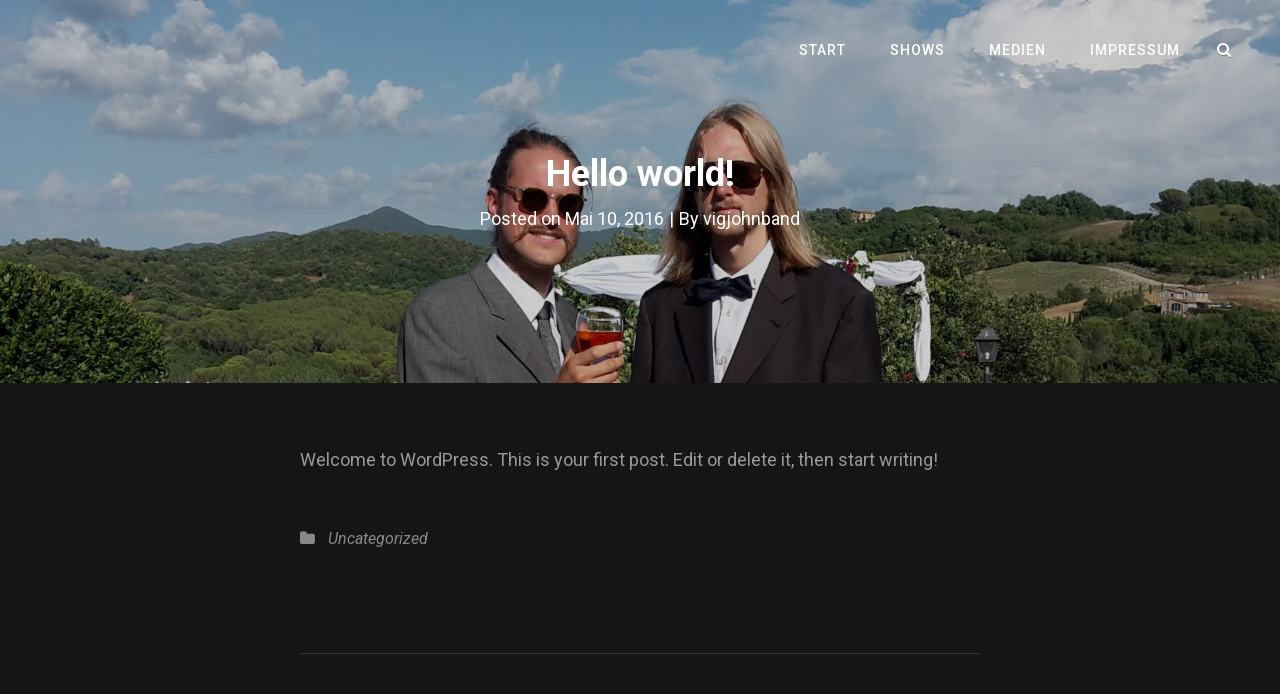

--- FILE ---
content_type: text/html; charset=UTF-8
request_url: https://vigjohn.de/archive/1
body_size: 17003
content:
<!doctype html>
<html lang="de">
<head>
	<meta charset="UTF-8">
	<meta name="viewport" content="width=device-width, initial-scale=1">
	<link rel="profile" href="http://gmpg.org/xfn/11">
	<script>(function(html){html.className = html.className.replace(/\bno-js\b/,'js')})(document.documentElement);</script>
<title>Hello world! &#8211; VigJohn</title>
<link rel='dns-prefetch' href='//fonts.googleapis.com' />
<link rel='dns-prefetch' href='//s.w.org' />
<link rel="alternate" type="application/rss+xml" title="VigJohn &raquo; Feed" href="https://vigjohn.de/feed" />
<link rel="alternate" type="application/rss+xml" title="VigJohn &raquo; Kommentar-Feed" href="https://vigjohn.de/comments/feed" />
<link rel="alternate" type="application/rss+xml" title="VigJohn &raquo; Hello world!-Kommentar-Feed" href="https://vigjohn.de/archive/1/feed" />
		<script type="text/javascript">
			window._wpemojiSettings = {"baseUrl":"https:\/\/s.w.org\/images\/core\/emoji\/13.0.1\/72x72\/","ext":".png","svgUrl":"https:\/\/s.w.org\/images\/core\/emoji\/13.0.1\/svg\/","svgExt":".svg","source":{"concatemoji":"https:\/\/vigjohn.de\/wp-includes\/js\/wp-emoji-release.min.js?ver=5.6.16"}};
			!function(e,a,t){var n,r,o,i=a.createElement("canvas"),p=i.getContext&&i.getContext("2d");function s(e,t){var a=String.fromCharCode;p.clearRect(0,0,i.width,i.height),p.fillText(a.apply(this,e),0,0);e=i.toDataURL();return p.clearRect(0,0,i.width,i.height),p.fillText(a.apply(this,t),0,0),e===i.toDataURL()}function c(e){var t=a.createElement("script");t.src=e,t.defer=t.type="text/javascript",a.getElementsByTagName("head")[0].appendChild(t)}for(o=Array("flag","emoji"),t.supports={everything:!0,everythingExceptFlag:!0},r=0;r<o.length;r++)t.supports[o[r]]=function(e){if(!p||!p.fillText)return!1;switch(p.textBaseline="top",p.font="600 32px Arial",e){case"flag":return s([127987,65039,8205,9895,65039],[127987,65039,8203,9895,65039])?!1:!s([55356,56826,55356,56819],[55356,56826,8203,55356,56819])&&!s([55356,57332,56128,56423,56128,56418,56128,56421,56128,56430,56128,56423,56128,56447],[55356,57332,8203,56128,56423,8203,56128,56418,8203,56128,56421,8203,56128,56430,8203,56128,56423,8203,56128,56447]);case"emoji":return!s([55357,56424,8205,55356,57212],[55357,56424,8203,55356,57212])}return!1}(o[r]),t.supports.everything=t.supports.everything&&t.supports[o[r]],"flag"!==o[r]&&(t.supports.everythingExceptFlag=t.supports.everythingExceptFlag&&t.supports[o[r]]);t.supports.everythingExceptFlag=t.supports.everythingExceptFlag&&!t.supports.flag,t.DOMReady=!1,t.readyCallback=function(){t.DOMReady=!0},t.supports.everything||(n=function(){t.readyCallback()},a.addEventListener?(a.addEventListener("DOMContentLoaded",n,!1),e.addEventListener("load",n,!1)):(e.attachEvent("onload",n),a.attachEvent("onreadystatechange",function(){"complete"===a.readyState&&t.readyCallback()})),(n=t.source||{}).concatemoji?c(n.concatemoji):n.wpemoji&&n.twemoji&&(c(n.twemoji),c(n.wpemoji)))}(window,document,window._wpemojiSettings);
		</script>
		<style type="text/css">
img.wp-smiley,
img.emoji {
	display: inline !important;
	border: none !important;
	box-shadow: none !important;
	height: 1em !important;
	width: 1em !important;
	margin: 0 .07em !important;
	vertical-align: -0.1em !important;
	background: none !important;
	padding: 0 !important;
}
</style>
	<link rel='stylesheet' id='wp-block-library-css'  href='https://vigjohn.de/wp-includes/css/dist/block-library/style.min.css?ver=5.6.16' type='text/css' media='all' />
<link rel='stylesheet' id='wp-block-library-theme-css'  href='https://vigjohn.de/wp-includes/css/dist/block-library/theme.min.css?ver=5.6.16' type='text/css' media='all' />
<link rel='stylesheet' id='audioman-fonts-css'  href='https://fonts.googleapis.com/css?family=Roboto%3A%3A300%2C400%2C500%2C600%2C700%2C800%2C900%2C400italic%2C700italic%2C800italic%2C900italic&#038;subset=latin%2Clatin-ext' type='text/css' media='all' />
<link rel='stylesheet' id='audioman-style-css'  href='https://vigjohn.de/wp-content/themes/audioman/style.css?ver=5.6.16' type='text/css' media='all' />
<link rel='stylesheet' id='audioman-block-style-css'  href='https://vigjohn.de/wp-content/themes/audioman/assets/css/blocks.css?ver=1.0' type='text/css' media='all' />
<link rel='stylesheet' id='font-awesome-css'  href='https://vigjohn.de/wp-content/plugins/elementor/assets/lib/font-awesome/css/font-awesome.min.css?ver=4.7.0' type='text/css' media='all' />
<script type='text/javascript' src='https://vigjohn.de/wp-includes/js/jquery/jquery.min.js?ver=3.5.1' id='jquery-core-js'></script>
<script type='text/javascript' src='https://vigjohn.de/wp-includes/js/jquery/jquery-migrate.min.js?ver=3.3.2' id='jquery-migrate-js'></script>
<link rel="https://api.w.org/" href="https://vigjohn.de/wp-json/" /><link rel="alternate" type="application/json" href="https://vigjohn.de/wp-json/wp/v2/posts/1" /><link rel="EditURI" type="application/rsd+xml" title="RSD" href="https://vigjohn.de/xmlrpc.php?rsd" />
<link rel="wlwmanifest" type="application/wlwmanifest+xml" href="https://vigjohn.de/wp-includes/wlwmanifest.xml" /> 
<meta name="generator" content="WordPress 5.6.16" />
<link rel="canonical" href="https://vigjohn.de/archive/1" />
<link rel='shortlink' href='https://vigjohn.de/?p=1' />
<link rel="alternate" type="application/json+oembed" href="https://vigjohn.de/wp-json/oembed/1.0/embed?url=https%3A%2F%2Fvigjohn.de%2Farchive%2F1" />
<link rel="alternate" type="text/xml+oembed" href="https://vigjohn.de/wp-json/oembed/1.0/embed?url=https%3A%2F%2Fvigjohn.de%2Farchive%2F1&#038;format=xml" />
<link rel="pingback" href="https://vigjohn.de/xmlrpc.php">	        <style type="text/css" rel="header-image">
	            .custom-header .wrapper:before {
	                background-image: url( https://vigjohn.de/wp-content/uploads/2019/05/cropped-Das-Bild.jpg);
					background-position: center top;
					background-repeat: no-repeat;
					background-size: cover;
	            }
	        </style>
	    		<style type="text/css">
					.absolute-header .site-title a,
			.absolute-header .site-description {
				position: absolute;
				clip: rect(1px, 1px, 1px, 1px);
			}
				</style>
		<link rel="icon" href="https://vigjohn.de/wp-content/uploads/2019/02/cropped-vigjohn6-Kopie-32x32.png" sizes="32x32" />
<link rel="icon" href="https://vigjohn.de/wp-content/uploads/2019/02/cropped-vigjohn6-Kopie-192x192.png" sizes="192x192" />
<link rel="apple-touch-icon" href="https://vigjohn.de/wp-content/uploads/2019/02/cropped-vigjohn6-Kopie-180x180.png" />
<meta name="msapplication-TileImage" content="https://vigjohn.de/wp-content/uploads/2019/02/cropped-vigjohn6-Kopie-270x270.png" />
		<style type="text/css" id="wp-custom-css">
			body { background: blue; }		</style>
		</head>

<body class="post-template-default single single-post postid-1 single-format-standard wp-embed-responsive fluid-layout navigation-classic no-sidebar content-width-layout excerpt-image-top header-media-fluid has-header-media absolute-header has-header-image elementor-default elementor-kit-101">


<div id="page" class="site">
	<a class="skip-link screen-reader-text" href="#content">Skip to content</a>

	<header id="masthead" class="site-header">
		<div class="site-header-main">
			<div class="wrapper">
				
<div class="site-branding">
	
	<div class="site-identity">
					<p class="site-title"><a href="https://vigjohn.de/" rel="home">VigJohn</a></p>
			</div><!-- .site-branding-text-->
</div><!-- .site-branding -->
					<div id="site-header-menu" class="site-header-menu">
		<div id="primary-menu-wrapper" class="menu-wrapper">
			<div class="menu-toggle-wrapper">
				<button id="menu-toggle" class="menu-toggle" aria-controls="top-menu" aria-expanded="false"><span class="menu-label">Menu</span></button>
			</div><!-- .menu-toggle-wrapper -->

			<div class="menu-inside-wrapper">
								
				
					<nav id="site-navigation" class="main-navigation" role="navigation" aria-label="Primary Menu">
						<ul id="primary-menu" class="menu nav-menu"><li id="menu-item-72" class="menu-item menu-item-type-custom menu-item-object-custom menu-item-home menu-item-72"><a href="http://vigjohn.de">Start</a></li>
<li id="menu-item-44" class="menu-item menu-item-type-post_type menu-item-object-page menu-item-44"><a href="https://vigjohn.de/tourdaten">Shows</a></li>
<li id="menu-item-46" class="menu-item menu-item-type-post_type menu-item-object-page menu-item-46"><a href="https://vigjohn.de/medien">Medien</a></li>
<li id="menu-item-103" class="menu-item menu-item-type-post_type menu-item-object-page menu-item-103"><a href="https://vigjohn.de/impressum">Impressum</a></li>
</ul>
				
					</nav><!-- .main-navigation -->

				<div class="mobile-social-search">

					<div class="search-container">
						

<form role="search" method="get" class="search-form" action="https://vigjohn.de/">
	<label for="search-form-696d8c5888e12">
		<span class="screen-reader-text">Search for:</span>
		<input type="search" id="search-form-696d8c5888e12" class="search-field" placeholder="Search" value="" name="s" />
	</label>
	<button type="submit" class="search-submit"><span class="screen-reader-text">Search</span></button>
</form>
					</div>
				</div><!-- .mobile-social-search -->
			</div><!-- .menu-inside-wrapper -->
		</div><!-- #primary-menu-wrapper.menu-wrapper -->
		
		<div id="primary-search-wrapper" class="menu-wrapper">
			<div class="menu-toggle-wrapper">
				<button id="social-search-toggle" class="menu-toggle search-toggle">
					<span class="menu-label screen-reader-text">Search				</button>
			</div><!-- .menu-toggle-wrapper -->

			<div class="menu-inside-wrapper">
				<div class="search-container">
					

<form role="search" method="get" class="search-form" action="https://vigjohn.de/">
	<label for="search-form-696d8c5888f70">
		<span class="screen-reader-text">Search for:</span>
		<input type="search" id="search-form-696d8c5888f70" class="search-field" placeholder="Search" value="" name="s" />
	</label>
	<button type="submit" class="search-submit"><span class="screen-reader-text">Search</span></button>
</form>
				</div>
			</div><!-- .menu-inside-wrapper -->
		</div><!-- #social-search-wrapper.menu-wrapper -->

			</div><!-- .site-header-menu -->
			</div><!-- .wrapper -->
		</div><!-- .site-header-main -->
	</header><!-- #masthead -->

	
<div class="custom-header header-media">
	<div class="wrapper">
				<div class="custom-header-media">
			<div id="wp-custom-header" class="wp-custom-header"><img src="https://vigjohn.de/wp-content/uploads/2019/05/cropped-Das-Bild.jpg"/></div>	
					<div class="custom-header-content sections header-media-section content-align-center">
			
			<div class="section-title-wrapper"><h2 class="entry-title section-title">Hello world!</h2></div>
			<div class="site-header-text"><div class="entry-header"><div class="entry-meta"><span class="posted-on"> Posted on <a href="https://vigjohn.de/archive/1" rel="bookmark"><time class="entry-date published updated" datetime="2016-05-10T03:48:21+00:00">Mai 10, 2016</time></a></span><span class="sep">|</span><span class="byline"> By <span class="author vcard"><span class="screen-reader-text">Byline</span><a class="url fn n" href="https://vigjohn.de/archive/author/vigjohnband">vigjohnband</a></span></span></div><!-- .entry-meta --></div></div>
					</div><!-- .custom-header-content -->
				</div>
			</div><!-- .wrapper -->
	<div class="custom-header-overlay"></div><!-- .custom-header-overlay -->
</div><!-- .custom-header -->	
	<div id="site-content-wrapper" class="site-content-contain">
		





		
		<div id="content" class="site-content">
			<div class="wrapper">


	<div id="primary" class="content-area">
		<main id="main" class="site-main">
			<div class="singular-content-wrap">
				<article id="post-1" class="post-1 post type-post status-publish format-standard hentry category-uncategorized">
		<!-- Page/Post Single Image Disabled or No Image set in Post Thumbnail -->
	<div class="entry-content">
		<p>Welcome to WordPress. This is your first post. Edit or delete it, then start writing!</p>
	</div><!-- .entry-content -->

	<footer class="entry-footer">
		<div class="entry-meta">
			<span class="cat-links"><span class="screen-reader-text">Categories</span><a href="https://vigjohn.de/archive/category/uncategorized" rel="category tag">Uncategorized</a></span>		</div><!-- .entry-meta -->

			</footer><!-- .entry-footer -->
</article><!-- #post-1 -->

<div id="comments" class="comments-area">

		<div id="respond" class="comment-respond">
		<h3 id="reply-title" class="comment-reply-title">Schreibe einen Kommentar <small><a rel="nofollow" id="cancel-comment-reply-link" href="/archive/1#respond" style="display:none;">Antwort abbrechen</a></small></h3><form action="https://vigjohn.de/wp-comments-post.php" method="post" id="commentform" class="comment-form" novalidate><p class="comment-notes"><span id="email-notes">Deine E-Mail-Adresse wird nicht veröffentlicht.</span> Erforderliche Felder sind mit <span class="required">*</span> markiert</p><p class="comment-form-comment"><label for="comment">Kommentar</label> <textarea id="comment" name="comment" cols="45" rows="8" maxlength="65525" required="required"></textarea></p><p class="comment-form-author"><label for="author">Name <span class="required">*</span></label> <input id="author" name="author" type="text" value="" size="30" maxlength="245" required='required' /></p>
<p class="comment-form-email"><label for="email">E-Mail-Adresse <span class="required">*</span></label> <input id="email" name="email" type="email" value="" size="30" maxlength="100" aria-describedby="email-notes" required='required' /></p>
<p class="comment-form-url"><label for="url">Website</label> <input id="url" name="url" type="url" value="" size="30" maxlength="200" /></p>
<p class="form-submit"><input name="submit" type="submit" id="submit" class="submit" value="Kommentar abschicken" /> <input type='hidden' name='comment_post_ID' value='1' id='comment_post_ID' />
<input type='hidden' name='comment_parent' id='comment_parent' value='0' />
</p></form>	</div><!-- #respond -->
	
</div><!-- #comments -->
			</div><!-- .singular-content-wrap -->
		</main><!-- #main -->
	</div><!-- #primary -->

			</div><!-- .wrapper -->
		</div><!-- #content -->

		
		

		<footer id="colophon" class="site-footer">
			

			<div id="site-generator">
				
	<div id="footer-menu-section" class="site-footer-menu">
		<div class="wrapper">
							<nav id="social-footer-navigation" class="social-navigation" role="navigation" aria-label="Footer Social Links Menu">
					<div class="menu-footer-menue-container"><ul id="menu-footer-menue" class="social-links-menu"><li id="menu-item-99" class="menu-item menu-item-type-post_type menu-item-object-page menu-item-99"><a href="https://vigjohn.de/impressum"><span class="screen-reader-text">Impressum</a></li>
</ul></div>				</nav><!-- .social-navigation -->
					</div><!-- .wrapper -->
	</div><!-- #footer-menu-section -->

				
<div class="site-info">Copyright &copy; 2026 <a href="https://vigjohn.de/">VigJohn</a> <span class="sep"> | </span>Audioman&nbsp;by&nbsp;<a target="_blank" href="https://catchthemes.com/">Catch Themes</a></div><!-- .site-info -->			</div><!-- #site-generator -->
		</footer><!-- #colophon -->

			</div><!-- .site-content-contain -->	
</div><!-- #page -->

<a href="#masthead" id="scrollup" class="backtotop"><span class="screen-reader-text">Scroll Up</span></a><script type='text/javascript' src='https://vigjohn.de/wp-content/themes/audioman/assets/js/skip-link-focus-fix.min.js?ver=201800703' id='audioman-skip-link-focus-fix-js'></script>
<script type='text/javascript' src='https://vigjohn.de/wp-includes/js/comment-reply.min.js?ver=5.6.16' id='comment-reply-js'></script>
<script type='text/javascript' id='audioman-script-js-extra'>
/* <![CDATA[ */
var musicBandScreenReaderText = {"expand":"expand child menu","collapse":"collapse child menu"};
/* ]]> */
</script>
<script type='text/javascript' src='https://vigjohn.de/wp-content/themes/audioman/assets/js/functions.min.js?ver=201800703' id='audioman-script-js'></script>
<script type='text/javascript' src='https://vigjohn.de/wp-content/themes/audioman/assets/js/fitvids.min.js?ver=1.1' id='jquery-fitvids-js'></script>
<script type='text/javascript' src='https://vigjohn.de/wp-includes/js/wp-embed.min.js?ver=5.6.16' id='wp-embed-js'></script>

</body>
</html>
